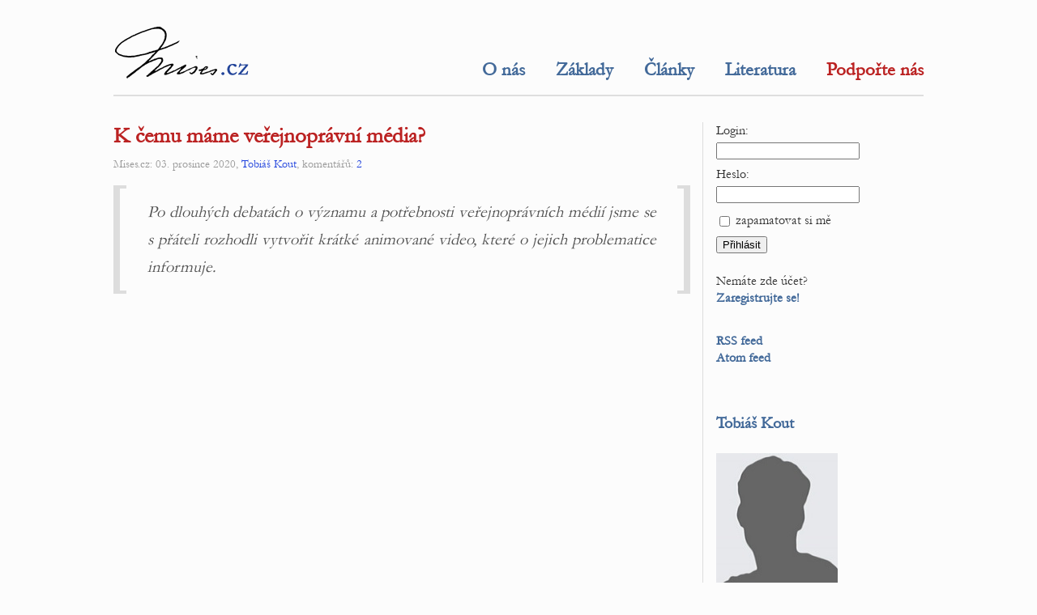

--- FILE ---
content_type: text/html; charset=utf-8
request_url: https://www.mises.cz/clanky/k-cemu-mame-verejnopravni-media--2436.aspx
body_size: 2352
content:
<!DOCTYPE html>

<html xml:lang='cs' lang='cs'>
  <head>
    <meta content='text/html; charset=UTF-8' http-equiv='Content-Type' />
    <meta http-equiv='Content-Security-Policy' content="default-src *.urza.cz *.mises.cz *.google.com *.gstatic.com *.youtube.com; style-src *.urza.cz *.mises.cz *.googleapis.com 'unsafe-inline'; script-src *.urza.cz *.mises.cz *.google.com *.gstatic.com *.jquery.com 'unsafe-inline' 'unsafe-eval'">
    <title>K čemu máme veřejnoprávní média? – Mises.cz</title>
    <!-- [if lt IE 9]>
      <meta http-equiv='X-UA-Compatible' content='IE=edge' />
      <script type='text/javascript' src='https://www.mises.cz/js/html5.js' charset='UTF-8' title='create HTML5 elements'></script>
    <![endif]-->
    <meta name='description' content='Po dlouhých debatách o významu a potřebnosti veřejnoprávních médií jsme se s přáteli rozhodli vytvořit krátké animované video, které o jejich problematice informuje.' />
    <meta name='abstract' content='Po dlouhých debatách o významu a potřebnosti veřejnoprávních médií jsme se s přáteli rozhodli vytvořit krátké animované video, které o jejich problematice informuje.' />
    <meta name='subject' content='veřejnoprávní média, televize, česká televize, koncesionářské poplatky, svoboda, anarchie, kapitalismus, volný trh' />
    <meta name='keywords' content='veřejnoprávní média, televize, česká televize, koncesionářské poplatky, svoboda, anarchie, kapitalismus, volný trh' />
    <meta name='page-topic' content='veřejnoprávní média, televize, česká televize, koncesionářské poplatky, svoboda, anarchie, kapitalismus, volný trh' />
    <meta name='classification' content='media, články, knihy, diskuse' />
    <meta name='page-type' content='media, články, knihy, diskuse' />
    <meta name='author' content='Tobiáš Kout' />
    <meta name='owner' content='Urza' />
    <meta name='web_author' content='Urza' />
    <meta name='designer' content='Urza' />
    <meta name='webmaster' content='Urza' />
    <meta name='reply-to' content='urza v doméně urza v tld cz' />
    <meta name='robots' content='index,follow' />
    <meta name='googlebot' content='index,follow,snippet,archive' />
    <meta name='revisit-after' content='1 days' />
    <meta name='distribution' content='global' />
    <meta name='rating' content='general' />
    <meta name='no-email-collection' content='https://www.mises.cz/clanky/k-cemu-mame-verejnopravni-media--2436.aspx' />
    <meta name='doc-type' content='web page' />
    <meta name='doc-class' content='published' />
    <meta name='doc-rights' content='public' />
    <meta name='doc-publisher' content='Tobiáš Kout' />
    <meta name='resource-type' content='document' />
    <meta name='viewport' content='initial-scale=1, minimum-scale=1, maximum-scale=5, width=device-width, user-scalable=yes'>
    <meta property='og:type' content='website' />
    <meta property='og:site_name' content='Mises.cz' />
    <meta property='og:url' content='https://www.mises.cz/clanky/k-cemu-mame-verejnopravni-media--2436.aspx' />
    <meta property='og:title' content='K čemu máme veřejnoprávní média? – Mises.cz' />
    <meta property='og:description' content='Po dlouhých debatách o významu a potřebnosti veřejnoprávních médií jsme se s přáteli rozhodli vytvořit krátké animované video, které o jejich problematice informuje.' />
    <meta property='og:image' content='https://www.mises.cz/img/mises.crest200x300.jpg' />
    <meta property='og:locale' content='cs_CZ' />
    <meta name='twitter:card' content='summary' />
    <meta name='twitter:url' content='https://www.mises.cz/clanky/k-cemu-mame-verejnopravni-media--2436.aspx' />
    <meta name='twitter:title' content='K čemu máme veřejnoprávní média? – Mises.cz' />
    <meta name='twitter:description' content='Po dlouhých debatách o významu a potřebnosti veřejnoprávních médií jsme se s přáteli rozhodli vytvořit krátké animované video, které o jejich problematice informuje.' />
    <link rel='stylesheet' type='text/css' href='https://www.mises.cz/fonts/fonts.css' media='all' />
    <link rel='stylesheet' type='text/css' href='https://www.mises.cz/style/baseline.css' media='all' />
    <link rel='stylesheet' type='text/css' href='https://www.mises.cz/style/mises.standard.css' media='all' />
    <link rel='shortcut icon' id='favicon' href='https://www.mises.cz/img/mises.ico' type='image/x-icon' />
    <link rel='image_src' href='https://www.mises.cz/img/mises.crest200x300.jpg' />
    <link rel='alternate' type='application/rss+xml' href='https://www.mises.cz/rss/' title='Mises' />
    <link rel='alternate' type='application/atom+xml' href='https://www.mises.cz/atom/' title='Mises' />
    <script src='https://www.google.com/recaptcha/api.js'></script>
  </head>
  <body>
    <header>
      <h1>Mises.cz</h1>
      <a href='https://www.mises.cz/'><img src='https://www.mises.cz/img/mises.cz172x69.png' srcset='https://www.mises.cz/img/mises.cz172x69.png, https://www.mises.cz/img/mises.cz.svg 2x' alt='Mises.cz' /></a>
    </header>
    <nav>
      <div>
        <a href='https://www.mises.cz/o-nas/'>O nás</a>
        <a href='https://www.mises.cz/zaklady-rakouske-ekonomie-a-liberalismu/'>Základy</a>
        <a href='https://www.mises.cz/clanky/'>Články</a>
        <a href='https://www.mises.cz/literatura/'>Literatura</a>
        <a class='important' href='https://www.mises.cz/jak-prispet/'>Podpořte nás</a>
      </div>
    </nav>
    <main>
      <article>
        <h1>K čemu máme veřejnoprávní média?</h1>
        <p class='paperMetadata'>Mises.cz: 03. prosince 2020, <a href='https://www.mises.cz/autori/tobias-kout-4129.aspx'>Tobiáš Kout</a>, komentářů: <a href='https://www.mises.cz/komentare/k-cemu-mame-verejnopravni-media--2436-0'>2</a></p>
        <div class='brackets'>
          <div class='leftBracket'></div>
          <p class='inBrackets'>Po dlouhých debatách o významu a potřebnosti veřejnoprávních médií jsme se s přáteli rozhodli vytvořit krátké animované video, které o jejich problematice informuje.</p>
          <div class='rightBracket'></div>
        </div>
        <iframe width="560" height="315" src="https://www.youtube.com/embed/WRms8PiOnZU" frameborder="0" allow="accelerometer; autoplay; clipboard-write; encrypted-media; gyroscope; picture-in-picture" allowfullscreen></iframe>
        <div class='buttons'>
          <a class='buttonComment' href='https://www.mises.cz/komentare/k-cemu-mame-verejnopravni-media--2436-0'>zobrazit komentáře (2)</a>
        </div>
      </article>
    </main>
    <section>
      <header>
        <h2>Uživatelské menu</h2>
      </header>
      <form id='loginForm' action='https://www.mises.cz/clanky/k-cemu-mame-verejnopravni-media--2436.aspx' method='post'>
        <div>Login:</div>
        <div><input name='login' maxlength='32' /></div>
        <div>Heslo:</div>
        <div><input type='password' name='password' maxlength='64' /></div>
        <div><input type='checkbox' name='rememberMe' value='doRemember' /> zapamatovat si mě</div>
        <div><input type='submit' name='submitLogin' value='Přihlásit' /></div>
      </form>
      <div class='tinyGapClosing'></div>
      <div>Nemáte zde účet?<br/><a href='https://www.mises.cz/registrace/'>Zaregistrujte se!</a></div>
      <div class='smallerGapClosing'></div>
      <div>
        <div><a href='https://www.mises.cz/rss/'>RSS feed</a></div>
        <div><a href='https://www.mises.cz/atom/'>Atom feed</a></div>
      </div>
    </section>
    <aside>
      <h2><a href='https://www.mises.cz/autori/tobias-kout-4129.aspx'>Tobiáš Kout</a></h2>
      <img src='https://www.mises.cz/database/autori/0.jpg' alt='obrázek autora' />
    </aside>
    <footer>
      <div>
        <a href='https://www.mises.cz/o-nas/'>Mises.cz</a>, <time datetime='2026-01-29T17:43:13+01:00'>2026</time><br/>
        Web vytvořil <a href='https://www.urza.cz/'>Urza</a>.<br/>
      </div>
      <div>
        Cílem Mises.cz je ekonomická osvěta veřejnosti; uvítáme, když naše texty budete šířit.<br/>
        Souhlas s šířením platí jen pro naše texty; pro převzaté články platí pravidla původního zdroje.<br/>
      </div>
      <div>
        Názory prezentované na těchto stránkách jsou individuálními vyjádřeními jejich autorů.<br/>
        Provozovatel tohoto webu k nim nevyjadřuje žádný názor a nenese za ně žádnou odpovědnost.<br/>
      </div>
    </footer>
  </body>
</html>


--- FILE ---
content_type: text/css
request_url: https://www.mises.cz/fonts/fonts.css
body_size: 285
content:
@font-face
{
  font-family: 'StormTypeRegula';
  src: url('./regula.eof'            );
  src: url('./regula.eof?#iefix'     ) format('embedded-opentype'),
       url('./regula.woff2'          ) format('woff2'            ),
       url('./regula.woff'           ) format('woff'             ),
       url('./regula.ttf'            ) format('truetype'         ),
       url('./regula.svg#svgFontName') format('svg'              ),
       url('./regula.otf'            ) format('opentype'         );
  font-weight: normal;
  font-style: normal;
}

@font-face
{
  font-family: 'StormTypeRegula';
  src: url('./regula.bold.eof'            );
  src: url('./regula.bold.eof?#iefix'     ) format('embedded-opentype'),
       url('./regula.bold.woff2'          ) format('woff2'            ),
       url('./regula.bold.woff'           ) format('woff'             ),
       url('./regula.bold.ttf'            ) format('truetype'         ),
       url('./regula.bold.svg#svgFontName') format('svg'              ),
       url('./regula.bold.otf'            ) format('opentype'         );
  font-weight: bold;
  font-style: normal;
}

@font-face
{
  font-family: 'StormTypeRegula';
  src: url('./regula.italic.eof'            );
  src: url('./regula.italic.eof?#iefix'     ) format('embedded-opentype'),
       url('./regula.italic.woff2'          ) format('woff2'            ),
       url('./regula.italic.woff'           ) format('woff'             ),
       url('./regula.italic.ttf'            ) format('truetype'         ),
       url('./regula.italic.svg#svgFontName') format('svg'              ),
       url('./regula.italic.otf'            ) format('opentype'         );
  font-weight: normal;
  font-style: italic;
}

@font-face
{
  font-family: 'Hind';
  src: url('./hind.eof'            );
  src: url('./hind.eof?#iefix'     ) format('embedded-opentype'),
       url('./hind.woff2'          ) format('woff2'            ),
       url('./hind.woff'           ) format('woff'             ),
       url('./hind.ttf'            ) format('truetype'         ),
       url('./hind.svg#svgFontName') format('svg'              ),
       url('./hind.otf'            ) format('opentype'         );
}

@font-face
{
  font-family: 'UrzaGaramond';
  src: url('./garamond.woff2') format('woff2'),
       url('./garamond.ttf')   format('truetype');
}

@font-face
{
  font-family: 'EBGaramond';
  src: url('./garamond.eb.woff2') format ('woff2');
}